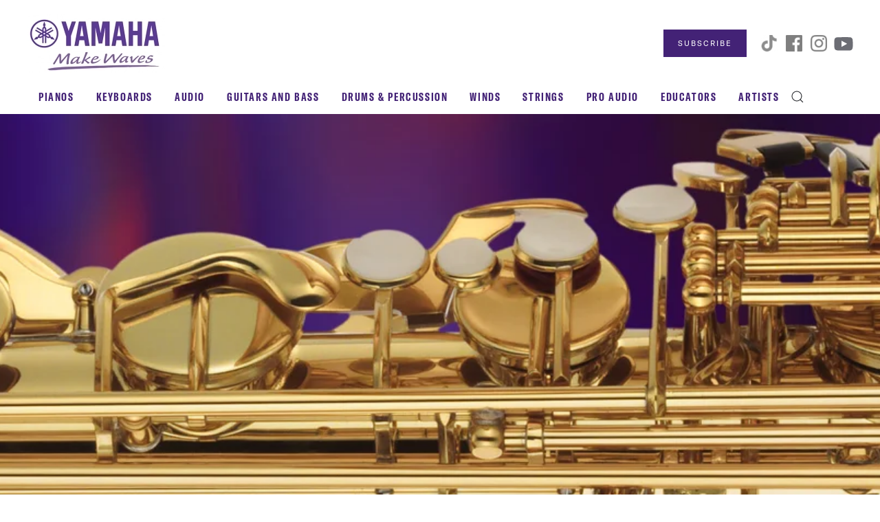

--- FILE ---
content_type: text/html; charset=UTF-8
request_url: https://hub.yamaha.com/winds/wood/introducing-the-ybs-62ii-professional-e%E2%99%AD-baritone-saxophone/
body_size: 14145
content:
<!DOCTYPE html>
<html lang="en-US" xmlns:fb="https://www.facebook.com/2008/fbml" xmlns:addthis="https://www.addthis.com/help/api-spec" >
    <head>
        <meta charset="UTF-8">
        <meta name="viewport" content="width=device-width, initial-scale=1">
        <link rel="icon" href="https://usa.yamaha.com/common/images/favicon.ico" sizes="any">
                <link rel="apple-touch-icon" href="/wp-content/themes/yootheme/packages/theme-wordpress/assets/images/apple-touch-icon.png">
                <link rel="pingback" href="https://hub.yamaha.com/xmlrpc.php">
                <meta name='robots' content='index, follow, max-image-preview:large, max-snippet:-1, max-video-preview:-1' />
	<style>img:is([sizes="auto" i], [sizes^="auto," i]) { contain-intrinsic-size: 3000px 1500px }</style>
	
<!-- Google Tag Manager for WordPress by gtm4wp.com -->
<script data-cfasync="false" data-pagespeed-no-defer>
	var gtm4wp_datalayer_name = "dataLayer";
	var dataLayer = dataLayer || [];
</script>
<!-- End Google Tag Manager for WordPress by gtm4wp.com -->
	<!-- This site is optimized with the Yoast SEO Premium plugin v24.6 (Yoast SEO v25.0) - https://yoast.com/wordpress/plugins/seo/ -->
	<title>Introducing the YBS-62II Professional E♭ Baritone Saxophone</title>
	<meta name="description" content="Learn about the second-generation Yamaha YBS-62II baritone saxophone, with its improvements in ergonomics and intonation." />
	<link rel="canonical" href="https://hub.yamaha.com/winds/wood/introducing-the-ybs-62ii-professional-e♭-baritone-saxophone/" />
	<meta property="og:locale" content="en_US" />
	<meta property="og:type" content="article" />
	<meta property="og:title" content="Introducing the YBS-62II Professional E♭ Baritone Saxophone - Yamaha Music" />
	<meta property="og:description" content="Learn about the second-generation Yamaha YBS-62II baritone saxophone, with its improvements in ergonomics and intonation." />
	<meta property="og:url" content="https://hub.yamaha.com/winds/wood/introducing-the-ybs-62ii-professional-e♭-baritone-saxophone/" />
	<meta property="og:site_name" content="Yamaha Music" />
	<meta property="article:published_time" content="2020-04-10T12:00:37+00:00" />
	<meta property="article:modified_time" content="2024-10-25T17:56:36+00:00" />
	<meta property="og:image" content="https://hub.yamaha.com/wp-content/uploads/2020/04/ybs-62_a_0001-feature-crop-1.jpg" />
	<meta property="og:image:width" content="600" />
	<meta property="og:image:height" content="400" />
	<meta property="og:image:type" content="image/jpeg" />
	<meta name="author" content="Yamaha Corporation of America" />
	<meta name="twitter:card" content="summary_large_image" />
	<script type="application/ld+json" class="yoast-schema-graph">{"@context":"https://schema.org","@graph":[{"@type":"Article","@id":"https://hub.yamaha.com/winds/wood/introducing-the-ybs-62ii-professional-e%e2%99%ad-baritone-saxophone/#article","isPartOf":{"@id":"https://hub.yamaha.com/winds/wood/introducing-the-ybs-62ii-professional-e%e2%99%ad-baritone-saxophone/"},"author":{"name":"Yamaha Corporation of America","@id":"https://hub.yamaha.com/#/schema/person/5442f0468b1ea4713b09835e28397c6b"},"headline":"Introducing the YBS-62II Professional E♭ Baritone Saxophone","datePublished":"2020-04-10T12:00:37+00:00","dateModified":"2024-10-25T17:56:36+00:00","mainEntityOfPage":{"@id":"https://hub.yamaha.com/winds/wood/introducing-the-ybs-62ii-professional-e%e2%99%ad-baritone-saxophone/"},"wordCount":199,"publisher":{"@id":"https://hub.yamaha.com/#organization"},"image":{"@id":"https://hub.yamaha.com/winds/wood/introducing-the-ybs-62ii-professional-e%e2%99%ad-baritone-saxophone/#primaryimage"},"thumbnailUrl":"https://hub.yamaha.com/wp-content/uploads/2020/04/ybs-62_a_0001-feature-crop-1.jpg","keywords":["Winds"],"articleSection":["Woodwinds"],"inLanguage":"en-US"},{"@type":"WebPage","@id":"https://hub.yamaha.com/winds/wood/introducing-the-ybs-62ii-professional-e%e2%99%ad-baritone-saxophone/","url":"https://hub.yamaha.com/winds/wood/introducing-the-ybs-62ii-professional-e%e2%99%ad-baritone-saxophone/","name":"Introducing the YBS-62II Professional E♭ Baritone Saxophone","isPartOf":{"@id":"https://hub.yamaha.com/#website"},"primaryImageOfPage":{"@id":"https://hub.yamaha.com/winds/wood/introducing-the-ybs-62ii-professional-e%e2%99%ad-baritone-saxophone/#primaryimage"},"image":{"@id":"https://hub.yamaha.com/winds/wood/introducing-the-ybs-62ii-professional-e%e2%99%ad-baritone-saxophone/#primaryimage"},"thumbnailUrl":"https://hub.yamaha.com/wp-content/uploads/2020/04/ybs-62_a_0001-feature-crop-1.jpg","datePublished":"2020-04-10T12:00:37+00:00","dateModified":"2024-10-25T17:56:36+00:00","description":"Learn about the second-generation Yamaha YBS-62II baritone saxophone, with its improvements in ergonomics and intonation.","breadcrumb":{"@id":"https://hub.yamaha.com/winds/wood/introducing-the-ybs-62ii-professional-e%e2%99%ad-baritone-saxophone/#breadcrumb"},"inLanguage":"en-US","potentialAction":[{"@type":"ReadAction","target":["https://hub.yamaha.com/winds/wood/introducing-the-ybs-62ii-professional-e%e2%99%ad-baritone-saxophone/"]}]},{"@type":"ImageObject","inLanguage":"en-US","@id":"https://hub.yamaha.com/winds/wood/introducing-the-ybs-62ii-professional-e%e2%99%ad-baritone-saxophone/#primaryimage","url":"https://hub.yamaha.com/wp-content/uploads/2020/04/ybs-62_a_0001-feature-crop-1.jpg","contentUrl":"https://hub.yamaha.com/wp-content/uploads/2020/04/ybs-62_a_0001-feature-crop-1.jpg","width":600,"height":400,"caption":"YBS-82 Custom Baritone Saxophone."},{"@type":"BreadcrumbList","@id":"https://hub.yamaha.com/winds/wood/introducing-the-ybs-62ii-professional-e%e2%99%ad-baritone-saxophone/#breadcrumb","itemListElement":[{"@type":"ListItem","position":1,"name":"Home","item":"https://hub.yamaha.com/"},{"@type":"ListItem","position":2,"name":"Introducing the YBS-62II Professional E♭ Baritone Saxophone"}]},{"@type":"WebSite","@id":"https://hub.yamaha.com/#website","url":"https://hub.yamaha.com/","name":"Yamaha Music Blog","description":"A gathering place for music and audio lovers.","publisher":{"@id":"https://hub.yamaha.com/#organization"},"potentialAction":[{"@type":"SearchAction","target":{"@type":"EntryPoint","urlTemplate":"https://hub.yamaha.com/?s={search_term_string}"},"query-input":{"@type":"PropertyValueSpecification","valueRequired":true,"valueName":"search_term_string"}}],"inLanguage":"en-US"},{"@type":"Organization","@id":"https://hub.yamaha.com/#organization","name":"Yamaha Music – Blog - A gathering place for music and audio lovers.","alternateName":"Yamaha Music","url":"https://hub.yamaha.com/","logo":{"@type":"ImageObject","inLanguage":"en-US","@id":"https://hub.yamaha.com/#/schema/logo/image/","url":"https://hub.yamaha.com/wp-content/uploads/2017/09/Yamaha-logo-crop.jpg","contentUrl":"https://hub.yamaha.com/wp-content/uploads/2017/09/Yamaha-logo-crop.jpg","width":500,"height":512,"caption":"Yamaha Music – Blog - A gathering place for music and audio lovers."},"image":{"@id":"https://hub.yamaha.com/#/schema/logo/image/"},"legalName":"Yamaha Corporation"},{"@type":"Person","@id":"https://hub.yamaha.com/#/schema/person/5442f0468b1ea4713b09835e28397c6b","name":"Yamaha Corporation of America","image":{"@type":"ImageObject","inLanguage":"en-US","@id":"https://hub.yamaha.com/#/schema/person/image/","url":"https://hub.yamaha.com/wp-content/uploads/2021/08/Yamaha-group-wider-150x150.jpg","contentUrl":"https://hub.yamaha.com/wp-content/uploads/2021/08/Yamaha-group-wider-150x150.jpg","caption":"Yamaha Corporation of America"},"description":"The team at Yamaha is dedicated to helping music lovers create, perform, listen to and learn about music.","url":"https://hub.yamaha.com/author/yamahacorp/"}]}</script>
	<!-- / Yoast SEO Premium plugin. -->


<link rel='dns-prefetch' href='//s7.addthis.com' />
<link rel="alternate" type="application/rss+xml" title="Yamaha Music &raquo; Feed" href="https://hub.yamaha.com/feed/" />
<link rel="alternate" type="application/rss+xml" title="Yamaha Music &raquo; Comments Feed" href="https://hub.yamaha.com/comments/feed/" />
<script type="text/javascript" id="wpp-js" src="https://hub.yamaha.com/wp-content/plugins/wordpress-popular-posts/assets/js/wpp.min.js?ver=7.3.1" data-sampling="0" data-sampling-rate="100" data-api-url="https://hub.yamaha.com/wp-json/wordpress-popular-posts" data-post-id="23631" data-token="e05da15530" data-lang="0" data-debug="0"></script>
<link rel="alternate" type="application/rss+xml" title="Yamaha Music &raquo; Introducing the YBS-62II Professional E♭ Baritone Saxophone Comments Feed" href="https://hub.yamaha.com/winds/wood/introducing-the-ybs-62ii-professional-e%e2%99%ad-baritone-saxophone/feed/" />
<script type="text/javascript">
/* <![CDATA[ */
window._wpemojiSettings = {"baseUrl":"https:\/\/s.w.org\/images\/core\/emoji\/16.0.1\/72x72\/","ext":".png","svgUrl":"https:\/\/s.w.org\/images\/core\/emoji\/16.0.1\/svg\/","svgExt":".svg","source":{"concatemoji":"https:\/\/hub.yamaha.com\/wp-includes\/js\/wp-emoji-release.min.js?ver=6.8.3"}};
/*! This file is auto-generated */
!function(s,n){var o,i,e;function c(e){try{var t={supportTests:e,timestamp:(new Date).valueOf()};sessionStorage.setItem(o,JSON.stringify(t))}catch(e){}}function p(e,t,n){e.clearRect(0,0,e.canvas.width,e.canvas.height),e.fillText(t,0,0);var t=new Uint32Array(e.getImageData(0,0,e.canvas.width,e.canvas.height).data),a=(e.clearRect(0,0,e.canvas.width,e.canvas.height),e.fillText(n,0,0),new Uint32Array(e.getImageData(0,0,e.canvas.width,e.canvas.height).data));return t.every(function(e,t){return e===a[t]})}function u(e,t){e.clearRect(0,0,e.canvas.width,e.canvas.height),e.fillText(t,0,0);for(var n=e.getImageData(16,16,1,1),a=0;a<n.data.length;a++)if(0!==n.data[a])return!1;return!0}function f(e,t,n,a){switch(t){case"flag":return n(e,"\ud83c\udff3\ufe0f\u200d\u26a7\ufe0f","\ud83c\udff3\ufe0f\u200b\u26a7\ufe0f")?!1:!n(e,"\ud83c\udde8\ud83c\uddf6","\ud83c\udde8\u200b\ud83c\uddf6")&&!n(e,"\ud83c\udff4\udb40\udc67\udb40\udc62\udb40\udc65\udb40\udc6e\udb40\udc67\udb40\udc7f","\ud83c\udff4\u200b\udb40\udc67\u200b\udb40\udc62\u200b\udb40\udc65\u200b\udb40\udc6e\u200b\udb40\udc67\u200b\udb40\udc7f");case"emoji":return!a(e,"\ud83e\udedf")}return!1}function g(e,t,n,a){var r="undefined"!=typeof WorkerGlobalScope&&self instanceof WorkerGlobalScope?new OffscreenCanvas(300,150):s.createElement("canvas"),o=r.getContext("2d",{willReadFrequently:!0}),i=(o.textBaseline="top",o.font="600 32px Arial",{});return e.forEach(function(e){i[e]=t(o,e,n,a)}),i}function t(e){var t=s.createElement("script");t.src=e,t.defer=!0,s.head.appendChild(t)}"undefined"!=typeof Promise&&(o="wpEmojiSettingsSupports",i=["flag","emoji"],n.supports={everything:!0,everythingExceptFlag:!0},e=new Promise(function(e){s.addEventListener("DOMContentLoaded",e,{once:!0})}),new Promise(function(t){var n=function(){try{var e=JSON.parse(sessionStorage.getItem(o));if("object"==typeof e&&"number"==typeof e.timestamp&&(new Date).valueOf()<e.timestamp+604800&&"object"==typeof e.supportTests)return e.supportTests}catch(e){}return null}();if(!n){if("undefined"!=typeof Worker&&"undefined"!=typeof OffscreenCanvas&&"undefined"!=typeof URL&&URL.createObjectURL&&"undefined"!=typeof Blob)try{var e="postMessage("+g.toString()+"("+[JSON.stringify(i),f.toString(),p.toString(),u.toString()].join(",")+"));",a=new Blob([e],{type:"text/javascript"}),r=new Worker(URL.createObjectURL(a),{name:"wpTestEmojiSupports"});return void(r.onmessage=function(e){c(n=e.data),r.terminate(),t(n)})}catch(e){}c(n=g(i,f,p,u))}t(n)}).then(function(e){for(var t in e)n.supports[t]=e[t],n.supports.everything=n.supports.everything&&n.supports[t],"flag"!==t&&(n.supports.everythingExceptFlag=n.supports.everythingExceptFlag&&n.supports[t]);n.supports.everythingExceptFlag=n.supports.everythingExceptFlag&&!n.supports.flag,n.DOMReady=!1,n.readyCallback=function(){n.DOMReady=!0}}).then(function(){return e}).then(function(){var e;n.supports.everything||(n.readyCallback(),(e=n.source||{}).concatemoji?t(e.concatemoji):e.wpemoji&&e.twemoji&&(t(e.twemoji),t(e.wpemoji)))}))}((window,document),window._wpemojiSettings);
/* ]]> */
</script>
<style id='wp-emoji-styles-inline-css' type='text/css'>

	img.wp-smiley, img.emoji {
		display: inline !important;
		border: none !important;
		box-shadow: none !important;
		height: 1em !important;
		width: 1em !important;
		margin: 0 0.07em !important;
		vertical-align: -0.1em !important;
		background: none !important;
		padding: 0 !important;
	}
</style>
<link rel='stylesheet' id='wp-block-library-css' href='https://hub.yamaha.com/wp-includes/css/dist/block-library/style.min.css?ver=6.8.3' type='text/css' media='all' />
<style id='classic-theme-styles-inline-css' type='text/css'>
/*! This file is auto-generated */
.wp-block-button__link{color:#fff;background-color:#32373c;border-radius:9999px;box-shadow:none;text-decoration:none;padding:calc(.667em + 2px) calc(1.333em + 2px);font-size:1.125em}.wp-block-file__button{background:#32373c;color:#fff;text-decoration:none}
</style>
<style id='global-styles-inline-css' type='text/css'>
:root{--wp--preset--aspect-ratio--square: 1;--wp--preset--aspect-ratio--4-3: 4/3;--wp--preset--aspect-ratio--3-4: 3/4;--wp--preset--aspect-ratio--3-2: 3/2;--wp--preset--aspect-ratio--2-3: 2/3;--wp--preset--aspect-ratio--16-9: 16/9;--wp--preset--aspect-ratio--9-16: 9/16;--wp--preset--color--black: #000000;--wp--preset--color--cyan-bluish-gray: #abb8c3;--wp--preset--color--white: #ffffff;--wp--preset--color--pale-pink: #f78da7;--wp--preset--color--vivid-red: #cf2e2e;--wp--preset--color--luminous-vivid-orange: #ff6900;--wp--preset--color--luminous-vivid-amber: #fcb900;--wp--preset--color--light-green-cyan: #7bdcb5;--wp--preset--color--vivid-green-cyan: #00d084;--wp--preset--color--pale-cyan-blue: #8ed1fc;--wp--preset--color--vivid-cyan-blue: #0693e3;--wp--preset--color--vivid-purple: #9b51e0;--wp--preset--gradient--vivid-cyan-blue-to-vivid-purple: linear-gradient(135deg,rgba(6,147,227,1) 0%,rgb(155,81,224) 100%);--wp--preset--gradient--light-green-cyan-to-vivid-green-cyan: linear-gradient(135deg,rgb(122,220,180) 0%,rgb(0,208,130) 100%);--wp--preset--gradient--luminous-vivid-amber-to-luminous-vivid-orange: linear-gradient(135deg,rgba(252,185,0,1) 0%,rgba(255,105,0,1) 100%);--wp--preset--gradient--luminous-vivid-orange-to-vivid-red: linear-gradient(135deg,rgba(255,105,0,1) 0%,rgb(207,46,46) 100%);--wp--preset--gradient--very-light-gray-to-cyan-bluish-gray: linear-gradient(135deg,rgb(238,238,238) 0%,rgb(169,184,195) 100%);--wp--preset--gradient--cool-to-warm-spectrum: linear-gradient(135deg,rgb(74,234,220) 0%,rgb(151,120,209) 20%,rgb(207,42,186) 40%,rgb(238,44,130) 60%,rgb(251,105,98) 80%,rgb(254,248,76) 100%);--wp--preset--gradient--blush-light-purple: linear-gradient(135deg,rgb(255,206,236) 0%,rgb(152,150,240) 100%);--wp--preset--gradient--blush-bordeaux: linear-gradient(135deg,rgb(254,205,165) 0%,rgb(254,45,45) 50%,rgb(107,0,62) 100%);--wp--preset--gradient--luminous-dusk: linear-gradient(135deg,rgb(255,203,112) 0%,rgb(199,81,192) 50%,rgb(65,88,208) 100%);--wp--preset--gradient--pale-ocean: linear-gradient(135deg,rgb(255,245,203) 0%,rgb(182,227,212) 50%,rgb(51,167,181) 100%);--wp--preset--gradient--electric-grass: linear-gradient(135deg,rgb(202,248,128) 0%,rgb(113,206,126) 100%);--wp--preset--gradient--midnight: linear-gradient(135deg,rgb(2,3,129) 0%,rgb(40,116,252) 100%);--wp--preset--font-size--small: 13px;--wp--preset--font-size--medium: 20px;--wp--preset--font-size--large: 36px;--wp--preset--font-size--x-large: 42px;--wp--preset--spacing--20: 0.44rem;--wp--preset--spacing--30: 0.67rem;--wp--preset--spacing--40: 1rem;--wp--preset--spacing--50: 1.5rem;--wp--preset--spacing--60: 2.25rem;--wp--preset--spacing--70: 3.38rem;--wp--preset--spacing--80: 5.06rem;--wp--preset--shadow--natural: 6px 6px 9px rgba(0, 0, 0, 0.2);--wp--preset--shadow--deep: 12px 12px 50px rgba(0, 0, 0, 0.4);--wp--preset--shadow--sharp: 6px 6px 0px rgba(0, 0, 0, 0.2);--wp--preset--shadow--outlined: 6px 6px 0px -3px rgba(255, 255, 255, 1), 6px 6px rgba(0, 0, 0, 1);--wp--preset--shadow--crisp: 6px 6px 0px rgba(0, 0, 0, 1);}:where(.is-layout-flex){gap: 0.5em;}:where(.is-layout-grid){gap: 0.5em;}body .is-layout-flex{display: flex;}.is-layout-flex{flex-wrap: wrap;align-items: center;}.is-layout-flex > :is(*, div){margin: 0;}body .is-layout-grid{display: grid;}.is-layout-grid > :is(*, div){margin: 0;}:where(.wp-block-columns.is-layout-flex){gap: 2em;}:where(.wp-block-columns.is-layout-grid){gap: 2em;}:where(.wp-block-post-template.is-layout-flex){gap: 1.25em;}:where(.wp-block-post-template.is-layout-grid){gap: 1.25em;}.has-black-color{color: var(--wp--preset--color--black) !important;}.has-cyan-bluish-gray-color{color: var(--wp--preset--color--cyan-bluish-gray) !important;}.has-white-color{color: var(--wp--preset--color--white) !important;}.has-pale-pink-color{color: var(--wp--preset--color--pale-pink) !important;}.has-vivid-red-color{color: var(--wp--preset--color--vivid-red) !important;}.has-luminous-vivid-orange-color{color: var(--wp--preset--color--luminous-vivid-orange) !important;}.has-luminous-vivid-amber-color{color: var(--wp--preset--color--luminous-vivid-amber) !important;}.has-light-green-cyan-color{color: var(--wp--preset--color--light-green-cyan) !important;}.has-vivid-green-cyan-color{color: var(--wp--preset--color--vivid-green-cyan) !important;}.has-pale-cyan-blue-color{color: var(--wp--preset--color--pale-cyan-blue) !important;}.has-vivid-cyan-blue-color{color: var(--wp--preset--color--vivid-cyan-blue) !important;}.has-vivid-purple-color{color: var(--wp--preset--color--vivid-purple) !important;}.has-black-background-color{background-color: var(--wp--preset--color--black) !important;}.has-cyan-bluish-gray-background-color{background-color: var(--wp--preset--color--cyan-bluish-gray) !important;}.has-white-background-color{background-color: var(--wp--preset--color--white) !important;}.has-pale-pink-background-color{background-color: var(--wp--preset--color--pale-pink) !important;}.has-vivid-red-background-color{background-color: var(--wp--preset--color--vivid-red) !important;}.has-luminous-vivid-orange-background-color{background-color: var(--wp--preset--color--luminous-vivid-orange) !important;}.has-luminous-vivid-amber-background-color{background-color: var(--wp--preset--color--luminous-vivid-amber) !important;}.has-light-green-cyan-background-color{background-color: var(--wp--preset--color--light-green-cyan) !important;}.has-vivid-green-cyan-background-color{background-color: var(--wp--preset--color--vivid-green-cyan) !important;}.has-pale-cyan-blue-background-color{background-color: var(--wp--preset--color--pale-cyan-blue) !important;}.has-vivid-cyan-blue-background-color{background-color: var(--wp--preset--color--vivid-cyan-blue) !important;}.has-vivid-purple-background-color{background-color: var(--wp--preset--color--vivid-purple) !important;}.has-black-border-color{border-color: var(--wp--preset--color--black) !important;}.has-cyan-bluish-gray-border-color{border-color: var(--wp--preset--color--cyan-bluish-gray) !important;}.has-white-border-color{border-color: var(--wp--preset--color--white) !important;}.has-pale-pink-border-color{border-color: var(--wp--preset--color--pale-pink) !important;}.has-vivid-red-border-color{border-color: var(--wp--preset--color--vivid-red) !important;}.has-luminous-vivid-orange-border-color{border-color: var(--wp--preset--color--luminous-vivid-orange) !important;}.has-luminous-vivid-amber-border-color{border-color: var(--wp--preset--color--luminous-vivid-amber) !important;}.has-light-green-cyan-border-color{border-color: var(--wp--preset--color--light-green-cyan) !important;}.has-vivid-green-cyan-border-color{border-color: var(--wp--preset--color--vivid-green-cyan) !important;}.has-pale-cyan-blue-border-color{border-color: var(--wp--preset--color--pale-cyan-blue) !important;}.has-vivid-cyan-blue-border-color{border-color: var(--wp--preset--color--vivid-cyan-blue) !important;}.has-vivid-purple-border-color{border-color: var(--wp--preset--color--vivid-purple) !important;}.has-vivid-cyan-blue-to-vivid-purple-gradient-background{background: var(--wp--preset--gradient--vivid-cyan-blue-to-vivid-purple) !important;}.has-light-green-cyan-to-vivid-green-cyan-gradient-background{background: var(--wp--preset--gradient--light-green-cyan-to-vivid-green-cyan) !important;}.has-luminous-vivid-amber-to-luminous-vivid-orange-gradient-background{background: var(--wp--preset--gradient--luminous-vivid-amber-to-luminous-vivid-orange) !important;}.has-luminous-vivid-orange-to-vivid-red-gradient-background{background: var(--wp--preset--gradient--luminous-vivid-orange-to-vivid-red) !important;}.has-very-light-gray-to-cyan-bluish-gray-gradient-background{background: var(--wp--preset--gradient--very-light-gray-to-cyan-bluish-gray) !important;}.has-cool-to-warm-spectrum-gradient-background{background: var(--wp--preset--gradient--cool-to-warm-spectrum) !important;}.has-blush-light-purple-gradient-background{background: var(--wp--preset--gradient--blush-light-purple) !important;}.has-blush-bordeaux-gradient-background{background: var(--wp--preset--gradient--blush-bordeaux) !important;}.has-luminous-dusk-gradient-background{background: var(--wp--preset--gradient--luminous-dusk) !important;}.has-pale-ocean-gradient-background{background: var(--wp--preset--gradient--pale-ocean) !important;}.has-electric-grass-gradient-background{background: var(--wp--preset--gradient--electric-grass) !important;}.has-midnight-gradient-background{background: var(--wp--preset--gradient--midnight) !important;}.has-small-font-size{font-size: var(--wp--preset--font-size--small) !important;}.has-medium-font-size{font-size: var(--wp--preset--font-size--medium) !important;}.has-large-font-size{font-size: var(--wp--preset--font-size--large) !important;}.has-x-large-font-size{font-size: var(--wp--preset--font-size--x-large) !important;}
:where(.wp-block-post-template.is-layout-flex){gap: 1.25em;}:where(.wp-block-post-template.is-layout-grid){gap: 1.25em;}
:where(.wp-block-columns.is-layout-flex){gap: 2em;}:where(.wp-block-columns.is-layout-grid){gap: 2em;}
:root :where(.wp-block-pullquote){font-size: 1.5em;line-height: 1.6;}
</style>
<link rel='stylesheet' id='related-posts-by-taxonomy-css' href='https://hub.yamaha.com/wp-content/plugins/related-posts-by-taxonomy/includes/assets/css/styles.css?ver=6.8.3' type='text/css' media='all' />
<link rel='stylesheet' id='ppress-frontend-css' href='https://hub.yamaha.com/wp-content/plugins/wp-user-avatar/assets/css/frontend.min.css?ver=4.15.24' type='text/css' media='all' />
<link rel='stylesheet' id='ppress-flatpickr-css' href='https://hub.yamaha.com/wp-content/plugins/wp-user-avatar/assets/flatpickr/flatpickr.min.css?ver=4.15.24' type='text/css' media='all' />
<link rel='stylesheet' id='ppress-select2-css' href='https://hub.yamaha.com/wp-content/plugins/wp-user-avatar/assets/select2/select2.min.css?ver=6.8.3' type='text/css' media='all' />
<link rel='stylesheet' id='wordpress-popular-posts-css-css' href='https://hub.yamaha.com/wp-content/plugins/wordpress-popular-posts/assets/css/wpp.css?ver=7.3.1' type='text/css' media='all' />
<link rel='stylesheet' id='addthis_all_pages-css' href='https://hub.yamaha.com/wp-content/plugins/addthis/frontend/build/addthis_wordpress_public.min.css?ver=6.8.3' type='text/css' media='all' />
<link href="https://hub.yamaha.com/wp-content/themes/yootheme/css/theme.1.css?ver=1737045724" rel="stylesheet">
<script type="text/javascript" id="jquery-core-js-extra">
/* <![CDATA[ */
var SDT_DATA = {"ajaxurl":"https:\/\/hub.yamaha.com\/wp-admin\/admin-ajax.php","siteUrl":"https:\/\/hub.yamaha.com\/","pluginsUrl":"https:\/\/hub.yamaha.com\/wp-content\/plugins","isAdmin":""};
/* ]]> */
</script>
<script type="text/javascript" src="https://hub.yamaha.com/wp-includes/js/jquery/jquery.min.js?ver=3.7.1" id="jquery-core-js"></script>
<script type="text/javascript" src="https://hub.yamaha.com/wp-includes/js/jquery/jquery-migrate.min.js?ver=3.4.1" id="jquery-migrate-js"></script>
<script type="text/javascript" src="https://hub.yamaha.com/wp-content/plugins/wp-user-avatar/assets/flatpickr/flatpickr.min.js?ver=4.15.24" id="ppress-flatpickr-js"></script>
<script type="text/javascript" src="https://hub.yamaha.com/wp-content/plugins/wp-user-avatar/assets/select2/select2.min.js?ver=4.15.24" id="ppress-select2-js"></script>
<link rel="https://api.w.org/" href="https://hub.yamaha.com/wp-json/" /><link rel="alternate" title="JSON" type="application/json" href="https://hub.yamaha.com/wp-json/wp/v2/posts/23631" /><link rel="EditURI" type="application/rsd+xml" title="RSD" href="https://hub.yamaha.com/xmlrpc.php?rsd" />
<link rel='shortlink' href='https://hub.yamaha.com/?p=23631' />
<link rel="alternate" title="oEmbed (JSON)" type="application/json+oembed" href="https://hub.yamaha.com/wp-json/oembed/1.0/embed?url=https%3A%2F%2Fhub.yamaha.com%2Fwinds%2Fwood%2Fintroducing-the-ybs-62ii-professional-e%25e2%2599%25ad-baritone-saxophone%2F" />
<link rel="alternate" title="oEmbed (XML)" type="text/xml+oembed" href="https://hub.yamaha.com/wp-json/oembed/1.0/embed?url=https%3A%2F%2Fhub.yamaha.com%2Fwinds%2Fwood%2Fintroducing-the-ybs-62ii-professional-e%25e2%2599%25ad-baritone-saxophone%2F&#038;format=xml" />

<!-- Google Tag Manager for WordPress by gtm4wp.com -->
<!-- GTM Container placement set to automatic -->
<script data-cfasync="false" data-pagespeed-no-defer>
	var dataLayer_content = {"pagePostType":"post","pagePostType2":"single-post","pageCategory":["wood"],"pageAttributes":["winds"],"pagePostAuthor":"Yamaha Corporation of America"};
	dataLayer.push( dataLayer_content );
</script>
<script data-cfasync="false" data-pagespeed-no-defer>
(function(w,d,s,l,i){w[l]=w[l]||[];w[l].push({'gtm.start':
new Date().getTime(),event:'gtm.js'});var f=d.getElementsByTagName(s)[0],
j=d.createElement(s),dl=l!='dataLayer'?'&l='+l:'';j.async=true;j.src=
'//www.googletagmanager.com/gtm.js?id='+i+dl;f.parentNode.insertBefore(j,f);
})(window,document,'script','dataLayer','GTM-P6XFZ6B');
</script>
<!-- End Google Tag Manager for WordPress by gtm4wp.com -->            <style id="wpp-loading-animation-styles">@-webkit-keyframes bgslide{from{background-position-x:0}to{background-position-x:-200%}}@keyframes bgslide{from{background-position-x:0}to{background-position-x:-200%}}.wpp-widget-block-placeholder,.wpp-shortcode-placeholder{margin:0 auto;width:60px;height:3px;background:#dd3737;background:linear-gradient(90deg,#dd3737 0%,#571313 10%,#dd3737 100%);background-size:200% auto;border-radius:3px;-webkit-animation:bgslide 1s infinite linear;animation:bgslide 1s infinite linear}</style>
            <script src="https://hub.yamaha.com/wp-content/themes/yootheme/vendor/assets/uikit/dist/js/uikit.min.js?ver=4.3.8"></script>
<script src="https://hub.yamaha.com/wp-content/themes/yootheme/vendor/assets/uikit/dist/js/uikit-icons-fuse.min.js?ver=4.3.8"></script>
<script src="https://hub.yamaha.com/wp-content/themes/yootheme/js/theme.js?ver=4.3.8"></script>
<script>window.yootheme ||= {}; var $theme = yootheme.theme = {"i18n":{"close":{"label":"Close"},"totop":{"label":"Back to top"},"marker":{"label":"Open"},"navbarToggleIcon":{"label":"Open menu"},"paginationPrevious":{"label":"Previous page"},"paginationNext":{"label":"Next page"},"searchIcon":{"toggle":"Open Search","submit":"Submit Search"},"slider":{"next":"Next slide","previous":"Previous slide","slideX":"Slide %s","slideLabel":"%s of %s"},"slideshow":{"next":"Next slide","previous":"Previous slide","slideX":"Slide %s","slideLabel":"%s of %s"},"lightboxPanel":{"next":"Next slide","previous":"Previous slide","slideLabel":"%s of %s","close":"Close"}}};</script>
    </head>
    <body class="wp-singular post-template-default single single-post postid-23631 single-format-standard wp-theme-yootheme ">

        
<!-- GTM Container placement set to automatic -->
<!-- Google Tag Manager (noscript) -->
				<noscript><iframe src="https://www.googletagmanager.com/ns.html?id=GTM-P6XFZ6B" height="0" width="0" style="display:none;visibility:hidden" aria-hidden="true"></iframe></noscript>
<!-- End Google Tag Manager (noscript) -->
        <div class="uk-hidden-visually uk-notification uk-notification-top-left uk-width-auto">
            <div class="uk-notification-message">
                <a href="#tm-main">Skip to main content</a>
            </div>
        </div>

        
        
        <div class="tm-page">

                        


<header class="tm-header-mobile uk-hidden@m">


    
        <div class="uk-navbar-container">

            <div class="uk-container uk-container-expand">
                <nav class="uk-navbar" uk-navbar="{&quot;align&quot;:&quot;left&quot;,&quot;container&quot;:&quot;.tm-header-mobile&quot;,&quot;boundary&quot;:&quot;.tm-header-mobile .uk-navbar-container&quot;}">

                                        <div class="uk-navbar-left">

                        
                                                    <a uk-toggle href="#tm-dialog-mobile" class="uk-navbar-toggle">

        
        <div uk-navbar-toggle-icon></div>

        
    </a>                        
                    </div>
                    
                                        <div class="uk-navbar-center">

                                                    <a href="https://hub.yamaha.com/" aria-label="Back to home" class="uk-logo uk-navbar-item">
    <picture>
<source type="image/webp" srcset="/wp-content/themes/yootheme/cache/0e/make-waves-logo-0e617970.webp 100w, /wp-content/themes/yootheme/cache/18/make-waves-logo-18112012.webp 200w" sizes="(min-width: 100px) 100px">
<img alt loading="eager" src="/wp-content/themes/yootheme/cache/c6/make-waves-logo-c6bb8216.png" width="100" height="43">
</picture></a>                        
                        
                    </div>
                    
                    
                </nav>
            </div>

        </div>

    



        <div id="tm-dialog-mobile" uk-offcanvas="container: true; overlay: true" mode="slide">
        <div class="uk-offcanvas-bar uk-flex uk-flex-column">

                        <button class="uk-offcanvas-close uk-close-large" type="button" uk-close uk-toggle="cls: uk-close-large; mode: media; media: @s"></button>
            
                        <div class="uk-margin-auto-bottom">
                
<div class="uk-grid uk-child-width-1-1" uk-grid>    <div>
<div class="uk-panel widget widget_nav_menu" id="nav_menu-2">

    
    
<ul class="uk-nav uk-nav-default">
    
	<li class="menu-item menu-item-type-post_type menu-item-object-page"><a href="https://hub.yamaha.com/pianos/"> Pianos</a></li>
	<li class="menu-item menu-item-type-post_type menu-item-object-page"><a href="https://hub.yamaha.com/keyboards/"> Keyboards</a></li>
	<li class="menu-item menu-item-type-post_type menu-item-object-page"><a href="https://hub.yamaha.com/home-audio/"> Audio</a></li>
	<li class="menu-item menu-item-type-post_type menu-item-object-page"><a href="https://hub.yamaha.com/guitars-and-bass/"> Guitars and Bass</a></li>
	<li class="menu-item menu-item-type-post_type menu-item-object-page"><a href="https://hub.yamaha.com/drums-percussion/"> Drums &#038; Percussion</a></li>
	<li class="menu-item menu-item-type-post_type menu-item-object-page"><a href="https://hub.yamaha.com/winds/"> Winds</a></li>
	<li class="menu-item menu-item-type-post_type menu-item-object-page"><a href="https://hub.yamaha.com/strings/"> Strings</a></li>
	<li class="menu-item menu-item-type-post_type menu-item-object-page menu-item-has-children uk-parent"><a href="https://hub.yamaha.com/pro-audio/"> Pro Audio</a>
	<ul class="uk-nav-sub">

		<li class="menu-item menu-item-type-post_type menu-item-object-page"><a href="https://hub.yamaha.com/console-upgrade/"> Console Upgrade</a></li></ul></li>
	<li class="menu-item menu-item-type-post_type menu-item-object-page"><a href="https://hub.yamaha.com/music-educators/"> Educators</a></li>
	<li class="menu-item menu-item-type-post_type menu-item-object-page menu-item-has-children uk-parent"><a href="https://hub.yamaha.com/three440/"> Artists</a>
	<ul class="uk-nav-sub">

		<li class="menu-item menu-item-type-post_type menu-item-object-page"><a href="https://hub.yamaha.com/three440/"> Three440</a></li></ul></li></ul>

</div>
</div>    <div>
<div class="uk-panel widget widget_builderwidget" id="builderwidget-3">

    
    <div class="uk-grid tm-grid-expand uk-child-width-1-1 uk-grid-margin">
<div class="uk-width-1-1">
    
        
            
            
            
                
                    
<div class="uk-margin">
    
    
        
        
<a class="el-content uk-button uk-button-primary" href="https://usa.yamaha.com/about_yamaha/blog-subscription/index.html" target="_blank">
    
        Subscribe    
    
</a>

        
    
    
</div>

                
            
        
    
</div></div>
</div>
</div>    <div>
<div class="uk-panel widget widget_search" id="search-4">

    
    

    <form id="search-2" action="https://hub.yamaha.com" method="get" role="search" class="uk-search uk-search-default uk-width-1-1"><span uk-search-icon></span><input name="s" placeholder="Search" required aria-label="Search" type="search" class="uk-search-input"></form>






</div>
</div>    <div>
<div class="uk-panel">

    
    <ul class="uk-flex-inline uk-flex-middle uk-flex-nowrap uk-grid-small" uk-grid>                    <li><a href="https://www.tiktok.com/@yamahamusicusa" class="uk-preserve-width uk-icon-link" rel="noreferrer" target="_blank"><picture>
<source type="image/webp" srcset="/wp-content/themes/yootheme/cache/fe/tiktok_icon-fe54e332.webp 25w, /wp-content/themes/yootheme/cache/f4/tiktok_icon-f47664ad.webp 50w" sizes="(min-width: 25px) 25px">
<img src="/wp-content/themes/yootheme/cache/86/tiktok_icon-86bea3f7.png" width="25" height="25" alt loading="eager">
</picture></a></li>
                    <li><a href="https://www.facebook.com/YamahaMusicUSA" class="uk-preserve-width uk-icon-link" rel="noreferrer" target="_blank"><picture>
<source type="image/webp" srcset="/wp-content/themes/yootheme/cache/f2/icon_facebook-f2698d77.webp 25w, /wp-content/themes/yootheme/cache/f8/icon_facebook-f84b0ae8.webp 50w" sizes="(min-width: 25px) 25px">
<img src="/wp-content/themes/yootheme/cache/f5/icon_facebook-f51fba06.png" width="25" height="25" alt loading="eager">
</picture></a></li>
                    <li><a href="https://www.instagram.com/yamahamusicusa/" class="uk-preserve-width uk-icon-link" rel="noreferrer" target="_blank"><picture>
<source type="image/webp" srcset="/wp-content/themes/yootheme/cache/2f/icon_instagram-2ff08b49.webp 25w, /wp-content/themes/yootheme/cache/25/icon_instagram-25d20cd6.webp 50w" sizes="(min-width: 25px) 25px">
<img src="/wp-content/themes/yootheme/cache/83/icon_instagram-835db024.png" width="25" height="25" alt loading="eager">
</picture></a></li>
                    <li><a href="https://twitter.com/yamahamusicusa" class="uk-preserve-width uk-icon-link" rel="noreferrer" target="_blank"><picture>
<source type="image/webp" srcset="/wp-content/themes/yootheme/cache/c2/x-logo-white-c2bd1164.webp 25w, /wp-content/themes/yootheme/cache/c8/x-logo-white-c89f96fb.webp 50w" sizes="(min-width: 25px) 25px">
<img src="/wp-content/themes/yootheme/cache/fb/x-logo-white-fbb7e58d.png" width="25" height="25" alt loading="eager">
</picture></a></li>
                    <li><a href="https://www.youtube.com/c/yamahamusicusa" class="uk-preserve-width uk-icon-link" rel="noreferrer" target="_blank"><picture>
<source type="image/webp" srcset="/wp-content/themes/yootheme/cache/75/icon_youtube-751dc502.webp 25w, /wp-content/themes/yootheme/cache/7f/icon_youtube-7f3f429d.webp 50w" sizes="(min-width: 25px) 25px">
<img src="/wp-content/themes/yootheme/cache/a1/icon_youtube-a192da82.png" width="25" height="25" alt loading="eager">
</picture></a></li>
            </ul>
</div>
</div></div>            </div>
            
            
        </div>
    </div>
    
    
    

</header>




<header class="tm-header uk-visible@m">






        <div class="tm-headerbar-default tm-headerbar tm-headerbar-top">
        <div class="uk-container uk-flex uk-flex-middle">

                        <a href="https://hub.yamaha.com/" aria-label="Back to home" class="uk-logo">
    <picture>
<source type="image/webp" srcset="/wp-content/themes/yootheme/cache/27/make-waves-logo-27a9cd82.webp 200w" sizes="(min-width: 200px) 200px">
<img alt loading="eager" src="/wp-content/themes/yootheme/cache/ef/make-waves-logo-ef7336e4.png" width="200" height="86">
</picture></a>            
                        <div class="uk-margin-auto-left">
                <div class="uk-grid-medium uk-child-width-auto uk-flex-middle" uk-grid><div>
<div class="uk-panel widget widget_builderwidget" id="builderwidget-2">

    
    <div class="uk-grid tm-grid-expand uk-child-width-1-1 uk-grid-margin">
<div class="uk-width-1-1">
    
        
            
            
            
                
                    
<div class="uk-margin">
    
    
        
        
<a class="el-content uk-button uk-button-primary" href="https://usa.yamaha.com/about_yamaha/blog-subscription/index.html" target="_blank">
    
        Subscribe    
    
</a>

        
    
    
</div>

                
            
        
    
</div></div>
</div>
</div><div>
<div class="uk-panel">

    
    <ul class="uk-flex-inline uk-flex-middle uk-flex-nowrap uk-grid-small" uk-grid>                    <li><a href="https://www.tiktok.com/@yamahamusicusa" class="uk-preserve-width uk-icon-button" rel="noreferrer" target="_blank"><picture>
<source type="image/webp" srcset="/wp-content/themes/yootheme/cache/0c/tiktok_icon_grey-0c9b2685.webp 30w, /wp-content/themes/yootheme/cache/7f/tiktok_icon_grey-7febb24c.webp 56w" sizes="(min-width: 30px) 30px">
<img src="/wp-content/themes/yootheme/cache/26/tiktok_icon_grey-26a30925.png" width="30" height="30" alt loading="eager">
</picture></a></li>
                    <li><a href="https://www.facebook.com/YamahaMusicUSA" class="uk-preserve-width uk-icon-button" rel="noreferrer" target="_blank"><picture>
<source type="image/webp" srcset="/wp-content/themes/yootheme/cache/14/icon_facebook-1-14244906.webp 30w, /wp-content/themes/yootheme/cache/c3/icon_facebook-1-c359966a.webp 60w" sizes="(min-width: 30px) 30px">
<img src="/wp-content/themes/yootheme/cache/3e/icon_facebook-1-3ecbd132.png" width="30" height="30" alt loading="eager">
</picture></a></li>
                    <li><a href="https://www.instagram.com/yamahamusicusa/" class="uk-preserve-width uk-icon-button" rel="noreferrer" target="_blank"><picture>
<source type="image/webp" srcset="/wp-content/themes/yootheme/cache/be/icon_instagram-1-bec4948e.webp 30w, /wp-content/themes/yootheme/cache/69/icon_instagram-1-69b94be2.webp 60w" sizes="(min-width: 30px) 30px">
<img src="/wp-content/themes/yootheme/cache/7b/icon_instagram-1-7beab617.png" width="30" height="30" alt loading="eager">
</picture></a></li>
                    <li><a href="https://www.youtube.com/c/yamahamusicusa" class="uk-preserve-width uk-icon-button" rel="noreferrer" target="_blank"><span uk-icon="icon: youtube; width: 30; height: 30;"></span></a></li>
            </ul>
</div>
</div></div>            </div>
            
        </div>
    </div>
    
    
                <div uk-sticky media="@m" show-on-up animation="uk-animation-slide-top" cls-active="uk-navbar-sticky" sel-target=".uk-navbar-container">
        
            <div class="uk-navbar-container">

                <div class="uk-container uk-flex uk-flex-middle">
                    <nav class="uk-navbar uk-flex-auto" uk-navbar="{&quot;align&quot;:&quot;left&quot;,&quot;container&quot;:&quot;.tm-header &gt; [uk-sticky]&quot;,&quot;boundary&quot;:&quot;.tm-header .uk-navbar-container&quot;}">

                                                <div class="uk-navbar-left">
                            
<ul class="uk-navbar-nav">
    
	<li class="menu-item menu-item-type-post_type menu-item-object-page"><a href="https://hub.yamaha.com/pianos/"> Pianos</a></li>
	<li class="menu-item menu-item-type-post_type menu-item-object-page"><a href="https://hub.yamaha.com/keyboards/"> Keyboards</a></li>
	<li class="menu-item menu-item-type-post_type menu-item-object-page"><a href="https://hub.yamaha.com/home-audio/"> Audio</a></li>
	<li class="menu-item menu-item-type-post_type menu-item-object-page"><a href="https://hub.yamaha.com/guitars-and-bass/"> Guitars and Bass</a></li>
	<li class="menu-item menu-item-type-post_type menu-item-object-page"><a href="https://hub.yamaha.com/drums-percussion/"> Drums &#038; Percussion</a></li>
	<li class="menu-item menu-item-type-post_type menu-item-object-page"><a href="https://hub.yamaha.com/winds/"> Winds</a></li>
	<li class="menu-item menu-item-type-post_type menu-item-object-page"><a href="https://hub.yamaha.com/strings/"> Strings</a></li>
	<li class="menu-item menu-item-type-post_type menu-item-object-page menu-item-has-children uk-parent"><a href="https://hub.yamaha.com/pro-audio/"> Pro Audio</a>
	<div class="uk-navbar-dropdown"><div><ul class="uk-nav uk-navbar-dropdown-nav">

		<li class="menu-item menu-item-type-post_type menu-item-object-page"><a href="https://hub.yamaha.com/console-upgrade/"> Console Upgrade</a></li></ul></div></div></li>
	<li class="menu-item menu-item-type-post_type menu-item-object-page"><a href="https://hub.yamaha.com/music-educators/"> Educators</a></li>
	<li class="menu-item menu-item-type-post_type menu-item-object-page menu-item-has-children uk-parent"><a href="https://hub.yamaha.com/three440/"> Artists</a>
	<div class="uk-navbar-dropdown"><div><ul class="uk-nav uk-navbar-dropdown-nav">

		<li class="menu-item menu-item-type-post_type menu-item-object-page"><a href="https://hub.yamaha.com/three440/"> Three440</a></li></ul></div></div></li></ul>


    <a class="uk-navbar-toggle" href="#search-4-modal" uk-search-icon uk-toggle></a>

    <div id="search-4-modal" class="uk-modal-full" uk-modal="container: true">
        <div class="uk-modal-dialog uk-flex uk-flex-center uk-flex-middle" uk-height-viewport>
            <button class="uk-modal-close-full uk-close-large" type="button" uk-close uk-toggle="cls: uk-modal-close-full uk-close-large uk-modal-close-default; mode: media; media: @s"></button>
            <div class="uk-search uk-search-large">
                <form id="search-4" action="https://hub.yamaha.com" method="get" role="search" class="uk-search uk-search-large"><input name="s" placeholder="Search" required aria-label="Search" type="search" class="uk-search-input uk-text-center" autofocus></form>            </div>
        </div>
    </div>






                        </div>
                        
                        
                    </nav>
                </div>

            </div>

                </div>
        
    




</header>

            
            
            <main id="tm-main" >

                <!-- Builder #template-ba0UPWo5 --><style class="uk-margin-remove-adjacent">@media only screen and (max-width: 1024px) { #template-ba0UPWo5\#0 .uk-background-cover { background-size: 100%; padding: 0;} } #template-ba0UPWo5\#1 .el-image { width: 135px; height: 135px; object-fit: cover; } #template-ba0UPWo5\#2 .el-content img { width:revert-layer; } </style>
<div id="template-ba0UPWo5#0" class="uk-section-default">
        <div data-src="/wp-content/uploads/2020/04/Blog-Post-Sax_62_3.jpg" data-sources="[{&quot;type&quot;:&quot;image\/webp&quot;,&quot;srcset&quot;:&quot;\/wp-content\/themes\/yootheme\/cache\/80\/Blog-Post-Sax_62_3-80d79722.webp 1510w&quot;,&quot;sizes&quot;:&quot;(max-aspect-ratio: 1510\/400) 378vh&quot;}]" uk-img class="uk-background-norepeat uk-background-cover uk-background-center-center uk-section uk-section-xlarge">    
        
        
        
            
                                <div class="uk-container">                
                    <div class="uk-grid tm-grid-expand uk-child-width-1-1 uk-grid-margin">
<div class="uk-width-1-1">
    
        
            
            
            
                
                    
<div class="uk-panel uk-margin-remove-first-child uk-margin">
    
        
            
                
            
            
                                                
                
                    

        
                <h3 class="el-title uk-margin-top uk-margin-remove-bottom">                        <br><br><br>                    </h3>        
        
    
        
        
                <div class="el-content uk-panel uk-margin-top"><br></div>        
        
        

                
                
            
        
    
</div>
                
            
        
    
</div></div>
                                </div>                
            
        
        </div>
    
</div>
<div class="uk-section-default uk-section uk-section-small">
    
        
        
        
            
                                <div class="uk-container">                
                    <div class="uk-grid tm-grid-expand uk-grid-margin" uk-grid>
<div class="uk-width-1-4@m uk-flex-first@l">
    
        
            
            
            
                
                    
<div class="uk-grid-item-match uk-margin uk-width-xlarge uk-margin-auto uk-text-center" id="template-ba0UPWo5#1">
        <a class="uk-panel uk-margin-remove-first-child uk-link-toggle" href="https://hub.yamaha.com/author/yamahacorp/">    
        
            
                
            
            
                                

    
                <img decoding="async" src="https://hub.yamaha.com/wp-content/uploads/2021/08/Yamaha-group-wider-150x150.jpg" width="135" height="135" alt loading="lazy" class="el-image uk-border-circle uk-object-cover" style="aspect-ratio: 135 / 135;">        
        
    
                
                
                    

        
                <h5 class="el-title uk-h5 uk-margin-top uk-margin-remove-bottom">                        BY Yamaha Corporation of America                    </h5>        
                <div class="el-meta uk-text-meta uk-margin-top">April 10, 2020</div>        
    
        
        
        
        
                <div class="uk-margin-top"><div class="el-link uk-button uk-button-primary">Learn more about Yamaha</div></div>        

                
                
            
        
        </a>    
</div><hr>
<h5 class="uk-h5">        Tagged Under:    </h5>
<div class="uk-margin uk-text-left">
    
    
        
        
<a class="el-content uk-button uk-button-default uk-button-small" href="https://hub.yamaha.com/tag/winds/">
    
        Winds    
    
</a>

        
    
    
</div>

                
            
        
    
</div>
<div class="uk-width-3-4@m uk-flex-first">
    
        
            
            
            
                
                    
<div class="uk-panel uk-margin-remove-first-child uk-margin" id="template-ba0UPWo5#2">
    
        
            
                
            
            
                                                
                
                    

        
                <h1 class="el-title uk-heading-large uk-margin-top uk-margin-remove-bottom">                        Introducing the YBS-62II Professional E♭ Baritone Saxophone                    </h1>        
                <h2 class="el-meta uk-text-meta uk-margin-top uk-margin-remove-bottom"><div class="at-above-post addthis_tool" data-url="https://hub.yamaha.com/winds/wood/introducing-the-ybs-62ii-professional-e%e2%99%ad-baritone-saxophone/"></div>A second-generation instrument that builds on an impressive legacy.<!-- AddThis Advanced Settings above via filter on get_the_excerpt --><!-- AddThis Advanced Settings below via filter on get_the_excerpt --><!-- AddThis Advanced Settings generic via filter on get_the_excerpt --><!-- AddThis Share Buttons above via filter on get_the_excerpt --><!-- AddThis Share Buttons below via filter on get_the_excerpt --><div class="at-below-post addthis_tool" data-url="https://hub.yamaha.com/winds/wood/introducing-the-ybs-62ii-professional-e%e2%99%ad-baritone-saxophone/"></div><!-- AddThis Share Buttons generic via filter on get_the_excerpt --></h2>        
    
        
        
                <div class="el-content uk-panel uk-margin-top"><figure id="attachment_23632" aria-describedby="caption-attachment-23632" style="width: 259px" class="wp-caption alignright"><a href="https://hub.yamaha.com/wp-content/uploads/2020/04/ybs-62_a_0001.jpg" target="_blank" rel="noopener"><img fetchpriority="high" decoding="async" class="wp-image-23632" title="ybs-62_a_0001" src="https://hub.yamaha.com/wp-content/uploads/2020/04/ybs-62_a_0001-501x1024.jpg" alt="Yamaha YBS-62 custom baritone saxophone." width="259" height="530" srcset="https://hub.yamaha.com/wp-content/uploads/2020/04/ybs-62_a_0001-501x1024.jpg 501w, https://hub.yamaha.com/wp-content/uploads/2020/04/ybs-62_a_0001-147x300.jpg 147w, https://hub.yamaha.com/wp-content/uploads/2020/04/ybs-62_a_0001.jpg 587w" sizes="(max-width: 259px) 100vw, 259px" /></a><figcaption id="caption-attachment-23632" class="wp-caption-text"><center></center></figcaption></figure>
<p>The Yamaha YBS-62 Professional Baritone Saxophone has garnered admiration and respect from musicians for over 35 years. The new second-generation <span style="text-decoration: underline;"><strong><a href="https://usa.yamaha.com/products/musical_instruments/winds/saxophones/ybs-62_03/index.html" target="_blank" rel="noopener">YBS-62II</a></strong></span> model retains the same level of playability and quality while bringing improvements in ergonomics and intonation.</p>
<p>Incorporating high-end features from the Yamaha <span style="text-decoration: underline;"><strong><a href="https://usa.yamaha.com/products/musical_instruments/winds/saxophones/ybs-82/index.html" target="_blank" rel="noopener">YBS-82 Custom Baritone Saxophone</a></strong></span>, the new key layout of the YBS-62II allows you to play faster and more comfortably than ever before. A shorter bell design enhances playability and intonation in all registers, especially centering the notes in the low range of the saxophone. Integrated key posts (attaching multiple posts onto a single plate/rib) help to impart a moderate level of resistance while delivering a solid tonal core. And a hydro-formed neck and responsive bore design ensure a response that is quick, in-tune and rich in tone. The YBS-62II comes with a hard case with wheels, and an optional detachable peg can be used to help support the weight of the instrument.</p>
<p>With the YBS-62II, you can join the giants that have played the YBS-62 for decades!</p>
<p>&nbsp;</p>
<p><em>Click <span style="text-decoration: underline;"><strong><a href="https://usa.yamaha.com/products/musical_instruments/winds/saxophones/ybs-62_03/index.html" target="_blank" rel="noopener">here</a></strong></span> to learn about the Yamaha YBS-62II.</em></p></div>        
        
        

                
                
            
        
    
</div>
                
            
        
    
</div></div>
                                </div>                
            
        
    
</div>
<div class="uk-section-muted uk-section">
    
        
        
        
            
                                <div class="uk-container">                
                    <div class="uk-grid tm-grid-expand uk-child-width-1-1 uk-grid-margin">
<div class="uk-width-1-1">
    
        
            
            
            
                
                    <div class="uk-panel uk-margin"><div class="rpbt_shortcode">
<h3>Keep reading</h3>
<div id='rpbt-related-gallery-1' class='gallery related-gallery related-galleryid-23631 gallery-columns-3 gallery-size-large'><figure class='gallery-item' role='group' aria-label='Back to School: A Parent’s Guide to Renting and Buying Musical Instruments, Part 2'>
			<div class='gallery-icon landscape'>
				<a href='https://hub.yamaha.com/parents/back-to-school-a-parents-guide-to-renting-and-buying-musical-instruments-part-2/'><img decoding="async" width="1024" height="647" src="https://hub.yamaha.com/wp-content/uploads/2025/08/Renters-Guide-Feature-Image-min-1024x647.jpg" class="attachment-large size-large" alt="" aria-describedby="rpbt-related-gallery-1-60027" srcset="https://hub.yamaha.com/wp-content/uploads/2025/08/Renters-Guide-Feature-Image-min-1024x647.jpg 1024w, https://hub.yamaha.com/wp-content/uploads/2025/08/Renters-Guide-Feature-Image-min-300x189.jpg 300w, https://hub.yamaha.com/wp-content/uploads/2025/08/Renters-Guide-Feature-Image-min-768x485.jpg 768w, https://hub.yamaha.com/wp-content/uploads/2025/08/Renters-Guide-Feature-Image-min-1536x970.jpg 1536w, https://hub.yamaha.com/wp-content/uploads/2025/08/Renters-Guide-Feature-Image-min-2048x1294.jpg 2048w" sizes="(max-width: 1024px) 100vw, 1024px" /></a>
			</div>
				<figcaption class='wp-caption-text gallery-caption' id='rpbt-related-gallery-1-60027'>
				Back to School: A Parent’s Guide to Renting and Buying Musical Instruments, Part 2
				</figcaption></figure><figure class='gallery-item' role='group' aria-label='Back to School: A Parent’s Guide to Renting and Buying Musical Instruments, Part 1'>
			<div class='gallery-icon landscape'>
				<a href='https://hub.yamaha.com/parents/back-to-school-a-parents-guide-to-renting-and-buying-musical-instruments-part-1/'><img decoding="async" width="1024" height="647" src="https://hub.yamaha.com/wp-content/uploads/2025/08/Renters-Guide-Feature-Image-min-1024x647.jpg" class="attachment-large size-large" alt="" aria-describedby="rpbt-related-gallery-1-59997" srcset="https://hub.yamaha.com/wp-content/uploads/2025/08/Renters-Guide-Feature-Image-min-1024x647.jpg 1024w, https://hub.yamaha.com/wp-content/uploads/2025/08/Renters-Guide-Feature-Image-min-300x189.jpg 300w, https://hub.yamaha.com/wp-content/uploads/2025/08/Renters-Guide-Feature-Image-min-768x485.jpg 768w, https://hub.yamaha.com/wp-content/uploads/2025/08/Renters-Guide-Feature-Image-min-1536x970.jpg 1536w, https://hub.yamaha.com/wp-content/uploads/2025/08/Renters-Guide-Feature-Image-min-2048x1294.jpg 2048w" sizes="(max-width: 1024px) 100vw, 1024px" /></a>
			</div>
				<figcaption class='wp-caption-text gallery-caption' id='rpbt-related-gallery-1-59997'>
				Back to School: A Parent’s Guide to Renting and Buying Musical Instruments, Part 1
				</figcaption></figure><figure class='gallery-item' role='group' aria-label='Back to School: Band and Orchestra Instruments for Beginners'>
			<div class='gallery-icon landscape'>
				<a href='https://hub.yamaha.com/parents/back-to-school-winds-and-strings-for-beginners/'><img decoding="async" width="1024" height="647" src="https://hub.yamaha.com/wp-content/uploads/2025/06/WindsStrings-Beginners-feature-image-min-1024x647.jpg" class="attachment-large size-large" alt="" aria-describedby="rpbt-related-gallery-1-59427" srcset="https://hub.yamaha.com/wp-content/uploads/2025/06/WindsStrings-Beginners-feature-image-min-1024x647.jpg 1024w, https://hub.yamaha.com/wp-content/uploads/2025/06/WindsStrings-Beginners-feature-image-min-300x189.jpg 300w, https://hub.yamaha.com/wp-content/uploads/2025/06/WindsStrings-Beginners-feature-image-min-768x485.jpg 768w, https://hub.yamaha.com/wp-content/uploads/2025/06/WindsStrings-Beginners-feature-image-min-1536x970.jpg 1536w, https://hub.yamaha.com/wp-content/uploads/2025/06/WindsStrings-Beginners-feature-image-min-2048x1294.jpg 2048w" sizes="(max-width: 1024px) 100vw, 1024px" /></a>
			</div>
				<figcaption class='wp-caption-text gallery-caption' id='rpbt-related-gallery-1-59427'>
				Back to School: Band and Orchestra Instruments for Beginners
				</figcaption></figure><figure class='gallery-item' role='group' aria-label='Seven Songs That Feature the Oboe'>
			<div class='gallery-icon landscape'>
				<a href='https://hub.yamaha.com/winds/wood/seven-songs-that-feature-the-oboe/'><img decoding="async" width="950" height="600" src="https://hub.yamaha.com/wp-content/uploads/2025/03/YOB841LT_OBOE_ASHLEY_feature-image.jpg" class="attachment-large size-large" alt="" aria-describedby="rpbt-related-gallery-1-59203" srcset="https://hub.yamaha.com/wp-content/uploads/2025/03/YOB841LT_OBOE_ASHLEY_feature-image.jpg 950w, https://hub.yamaha.com/wp-content/uploads/2025/03/YOB841LT_OBOE_ASHLEY_feature-image-300x189.jpg 300w, https://hub.yamaha.com/wp-content/uploads/2025/03/YOB841LT_OBOE_ASHLEY_feature-image-768x485.jpg 768w" sizes="(max-width: 950px) 100vw, 950px" /></a>
			</div>
				<figcaption class='wp-caption-text gallery-caption' id='rpbt-related-gallery-1-59203'>
				Seven Songs That Feature the Oboe
				</figcaption></figure><figure class='gallery-item' role='group' aria-label='The Woodwind Family, Explained'>
			<div class='gallery-icon landscape'>
				<a href='https://hub.yamaha.com/winds/wood/the-woodwind-family-explained/'><img decoding="async" width="1024" height="667" src="https://hub.yamaha.com/wp-content/uploads/2015/05/Woodwind-Family-Explained-feature-image-1024x667.jpg" class="attachment-large size-large" alt="" aria-describedby="rpbt-related-gallery-1-54850" srcset="https://hub.yamaha.com/wp-content/uploads/2015/05/Woodwind-Family-Explained-feature-image-1024x667.jpg 1024w, https://hub.yamaha.com/wp-content/uploads/2015/05/Woodwind-Family-Explained-feature-image-300x195.jpg 300w, https://hub.yamaha.com/wp-content/uploads/2015/05/Woodwind-Family-Explained-feature-image-768x500.jpg 768w, https://hub.yamaha.com/wp-content/uploads/2015/05/Woodwind-Family-Explained-feature-image-1536x1001.jpg 1536w, https://hub.yamaha.com/wp-content/uploads/2015/05/Woodwind-Family-Explained-feature-image-2048x1334.jpg 2048w" sizes="(max-width: 1024px) 100vw, 1024px" /></a>
			</div>
				<figcaption class='wp-caption-text gallery-caption' id='rpbt-related-gallery-1-54850'>
				The Woodwind Family, Explained
				</figcaption></figure><figure class='gallery-item' role='group' aria-label='Here’s What to Look for When Buying a Clarinet Mouthpiece'>
			<div class='gallery-icon landscape'>
				<a href='https://hub.yamaha.com/winds/wood/heres-what-to-look-for-when-buying-a-clarinet-mouthpiece/'><img decoding="async" width="886" height="669" src="https://hub.yamaha.com/wp-content/uploads/2022/05/Clarinet-Mouthpieces-feature-image.jpg" class="attachment-large size-large" alt="Teenager playing a clarinet in a school band." aria-describedby="rpbt-related-gallery-1-41229" srcset="https://hub.yamaha.com/wp-content/uploads/2022/05/Clarinet-Mouthpieces-feature-image.jpg 886w, https://hub.yamaha.com/wp-content/uploads/2022/05/Clarinet-Mouthpieces-feature-image-300x227.jpg 300w, https://hub.yamaha.com/wp-content/uploads/2022/05/Clarinet-Mouthpieces-feature-image-768x580.jpg 768w" sizes="(max-width: 886px) 100vw, 886px" /></a>
			</div>
				<figcaption class='wp-caption-text gallery-caption' id='rpbt-related-gallery-1-41229'>
				Here’s What to Look for When Buying a Clarinet Mouthpiece
				</figcaption></figure>
		</div>
</div></div>
                
            
        
    
</div></div>
                                </div>                
            
        
    
</div>        
            </main>

            
                        <footer>
                <!-- Builder #footer -->
<div class="uk-section-secondary uk-section uk-section-small">
    
        
        
        
            
                                <div class="uk-container">                
                    <div class="uk-grid tm-grid-expand uk-grid-large uk-grid-margin-large" uk-grid>
<div class="uk-width-1-3@m">
    
        
            
            
            
                
                    
<div class="uk-margin">    <div class="uk-child-width-auto uk-grid-small uk-flex-inline" uk-grid>
            <div>
<a class="el-link uk-icon-link" href="https://www.tiktok.com/@yamahamusicusa" target="_blank" rel="noreferrer"><picture>
<source type="image/webp" srcset="/wp-content/themes/yootheme/cache/18/tiktok_icon_white-18dab05e.webp 20w, /wp-content/themes/yootheme/cache/34/tiktok_icon_white-345cd829.webp 40w" sizes="(min-width: 20px) 20px">
<img src="/wp-content/themes/yootheme/cache/55/tiktok_icon_white-55e203db.png" width="20" height="20" alt loading="lazy">
</picture></a></div>
            <div>
<a class="el-link uk-icon-link" href="https://www.facebook.com/YamahaMusicUSA" target="_blank" rel="noreferrer"><picture>
<source type="image/webp" srcset="/wp-content/themes/yootheme/cache/82/icon_facebook-82640f96.webp 20w, /wp-content/themes/yootheme/cache/ae/icon_facebook-aee267e1.webp 40w" sizes="(min-width: 20px) 20px">
<img src="/wp-content/themes/yootheme/cache/85/icon_facebook-851238e7.png" width="20" height="20" alt loading="lazy">
</picture></a></div>
            <div>
<a class="el-link uk-icon-link" href="https://www.instagram.com/yamahamusicusa/" target="_blank" rel="noreferrer"><picture>
<source type="image/webp" srcset="/wp-content/themes/yootheme/cache/5f/icon_instagram-5ffd09a8.webp 20w, /wp-content/themes/yootheme/cache/73/icon_instagram-737b61df.webp 40w" sizes="(min-width: 20px) 20px">
<img src="/wp-content/themes/yootheme/cache/f3/icon_instagram-f35032c5.png" width="20" height="20" alt loading="lazy">
</picture></a></div>
            <div>
<a class="el-link uk-icon-link" href="https://www.youtube.com/c/yamahamusicusa" target="_blank" rel="noreferrer"><picture>
<source type="image/webp" srcset="/wp-content/themes/yootheme/cache/05/icon_youtube-051047e3.webp 20w, /wp-content/themes/yootheme/cache/29/icon_youtube-29962f94.webp 40w" sizes="(min-width: 20px) 20px">
<img src="/wp-content/themes/yootheme/cache/d1/icon_youtube-d19f5863.png" width="20" height="20" alt loading="lazy">
</picture></a></div>
    
    </div></div>
                
            
        
    
</div>
<div class="uk-grid-item-match uk-flex-middle uk-width-2-3@m">
    
        
            
            
                        <div class="uk-panel uk-width-1-1">            
                
                    <div class="uk-panel uk-margin"><p>© 2026 Yamaha Corporation of America and Yamaha Corporation. All rights reserved.<br /><a href="https://usa.yamaha.com/terms_of_use/index.html" target="_blank" rel="noopener">Terms of Use</a> | <a href="https://usa.yamaha.com/privacy_policy/index.html" target="_blank" rel="noopener">Privacy Policy</a> | <a href="https://hub.yamaha.com/accessibility-statement/">Accessibility</a></p>
<div><script src="//www.yamaha.com/us/library/js/global/s60_ccpa_embed_with_pp.js" type="text/javascript"></script></div></div>
                
                        </div>            
        
    
</div></div>
                                </div>                
            
        
    
</div>            </footer>
            
        </div>

        
        <script type="speculationrules">
{"prefetch":[{"source":"document","where":{"and":[{"href_matches":"\/*"},{"not":{"href_matches":["\/wp-*.php","\/wp-admin\/*","\/wp-content\/uploads\/*","\/wp-content\/*","\/wp-content\/plugins\/*","\/wp-content\/themes\/yootheme\/*","\/*\\?(.+)"]}},{"not":{"selector_matches":"a[rel~=\"nofollow\"]"}},{"not":{"selector_matches":".no-prefetch, .no-prefetch a"}}]},"eagerness":"conservative"}]}
</script>
<script data-cfasync="false" type="text/javascript">if (window.addthis_product === undefined) { window.addthis_product = "wpp"; } if (window.wp_product_version === undefined) { window.wp_product_version = "wpp-6.2.7"; } if (window.addthis_share === undefined) { window.addthis_share = {}; } if (window.addthis_config === undefined) { window.addthis_config = {"data_track_clickback":true,"ignore_server_config":true,"ui_atversion":"300"}; } if (window.addthis_layers === undefined) { window.addthis_layers = {}; } if (window.addthis_layers_tools === undefined) { window.addthis_layers_tools = [{"share":{"counts":"none","numPreferredServices":5,"mobile":false,"position":"left","theme":"transparent","services":"facebook,twitter,email,pinterest_share,printfriendly"},"sharedock":{"counts":"none","numPreferredServices":5,"mobileButtonSize":"large","position":"bottom","theme":"transparent","services":"facebook,twitter,email,pinterest_share,printfriendly"}}]; } else { window.addthis_layers_tools.push({"share":{"counts":"none","numPreferredServices":5,"mobile":false,"position":"left","theme":"transparent","services":"facebook,twitter,email,pinterest_share,printfriendly"},"sharedock":{"counts":"none","numPreferredServices":5,"mobileButtonSize":"large","position":"bottom","theme":"transparent","services":"facebook,twitter,email,pinterest_share,printfriendly"}});  } if (window.addthis_plugin_info === undefined) { window.addthis_plugin_info = {"info_status":"enabled","cms_name":"WordPress","plugin_name":"Share Buttons by AddThis","plugin_version":"6.2.7","plugin_mode":"WordPress","anonymous_profile_id":"wp-bd292d183290542933ef0b3bfc87c2dc","page_info":{"template":"posts","post_type":""},"sharing_enabled_on_post_via_metabox":false}; } 
                    (function() {
                      var first_load_interval_id = setInterval(function () {
                        if (typeof window.addthis !== 'undefined') {
                          window.clearInterval(first_load_interval_id);
                          if (typeof window.addthis_layers !== 'undefined' && Object.getOwnPropertyNames(window.addthis_layers).length > 0) {
                            window.addthis.layers(window.addthis_layers);
                          }
                          if (Array.isArray(window.addthis_layers_tools)) {
                            for (i = 0; i < window.addthis_layers_tools.length; i++) {
                              window.addthis.layers(window.addthis_layers_tools[i]);
                            }
                          }
                        }
                     },1000)
                    }());
                </script><script type="text/javascript" src="https://hub.yamaha.com/wp-content/plugins/wp-tables/app/assets/js/dtgsnonce.js?ver=0.01" id="dtgs_nonce_frontend-js"></script>
<script type="text/javascript" id="dtgs_nonce_frontend-js-after">
/* <![CDATA[ */
var DTGS_NONCE_FRONTEND = "37cfca9afa"
/* ]]> */
</script>
<script type="text/javascript" id="ppress-frontend-script-js-extra">
/* <![CDATA[ */
var pp_ajax_form = {"ajaxurl":"https:\/\/hub.yamaha.com\/wp-admin\/admin-ajax.php","confirm_delete":"Are you sure?","deleting_text":"Deleting...","deleting_error":"An error occurred. Please try again.","nonce":"1ee6cff3e9","disable_ajax_form":"false","is_checkout":"0","is_checkout_tax_enabled":"0","is_checkout_autoscroll_enabled":"true"};
/* ]]> */
</script>
<script type="text/javascript" src="https://hub.yamaha.com/wp-content/plugins/wp-user-avatar/assets/js/frontend.min.js?ver=4.15.24" id="ppress-frontend-script-js"></script>
<script type="text/javascript" src="https://s7.addthis.com/js/300/addthis_widget.js?ver=6.8.3#pubid=wp-bd292d183290542933ef0b3bfc87c2dc" id="addthis_widget-js"></script>
<script type="text/javascript" src="https://hub.yamaha.com/wp-content/plugins/widgetkit/assets/js/maps.js?ver=6.8.3" id="widgetkit-maps-js"></script>
    <script>(function(){function c(){var b=a.contentDocument||a.contentWindow.document;if(b){var d=b.createElement('script');d.innerHTML="window.__CF$cv$params={r:'9c1749744d2a994c',t:'MTc2OTAwMzQ5Mi4wMDAwMDA='};var a=document.createElement('script');a.nonce='';a.src='/cdn-cgi/challenge-platform/scripts/jsd/main.js';document.getElementsByTagName('head')[0].appendChild(a);";b.getElementsByTagName('head')[0].appendChild(d)}}if(document.body){var a=document.createElement('iframe');a.height=1;a.width=1;a.style.position='absolute';a.style.top=0;a.style.left=0;a.style.border='none';a.style.visibility='hidden';document.body.appendChild(a);if('loading'!==document.readyState)c();else if(window.addEventListener)document.addEventListener('DOMContentLoaded',c);else{var e=document.onreadystatechange||function(){};document.onreadystatechange=function(b){e(b);'loading'!==document.readyState&&(document.onreadystatechange=e,c())}}}})();</script></body>
</html>
